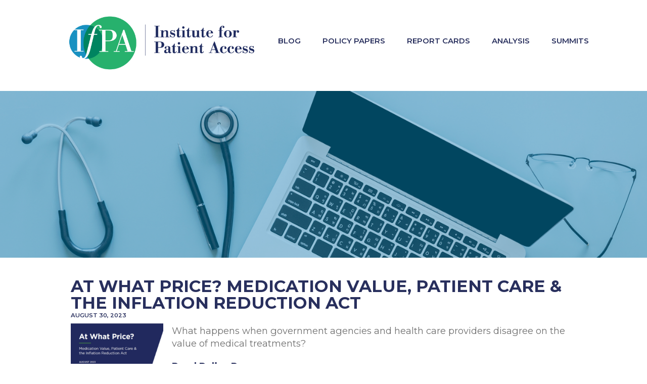

--- FILE ---
content_type: application/javascript
request_url: https://instituteforpatientaccess.org/wp-content/themes/ifpa_custom/js/scripts.js?ver=1.0.0
body_size: 158
content:
// TODO: insert jquery in footer, rather than header
jQuery(document).ready(function( $ ) {

	// Display/hide years on backpages (Policy Papers, etc.)
	$('.clickable').on('click', function() {
	  	var itemClassYear = $(this).attr('itemYear');
	    var itemClassType = $(this).attr('itemType'); // used to distinguish b/w diff types of policy papers

	  	// reset display
	    $('.years.' + itemClassType).children().css({"color":"#B5B5B5"}); // color everything as unfocused (gray)
	    $('.split-page-no-thumbnail.' + itemClassType).children().css({"display":"none"}) // hide all articles

	    // color this year
	    $(this).css({"color":"#282f5d"});

	    // woot woot! display selected year's posts
	    $('.' + itemClassType + '.' + itemClassYear).css({"display":"flex"});
	});
});

/*** WARNING: Vanilla JS zone! ***/

// Dropdown menu
var opened = false;

// activates the dropdown menu
function dropdown() {
  var element = document.getElementById("menu-collapsible");

  if(!opened) {
    element.style.visibility = "visible";
    element.style.opacity = "1";
    opened = true;
  } else {
    element.style.visibility = "hidden";
    element.style.opacity = "0";
    opened = false;
  }
}